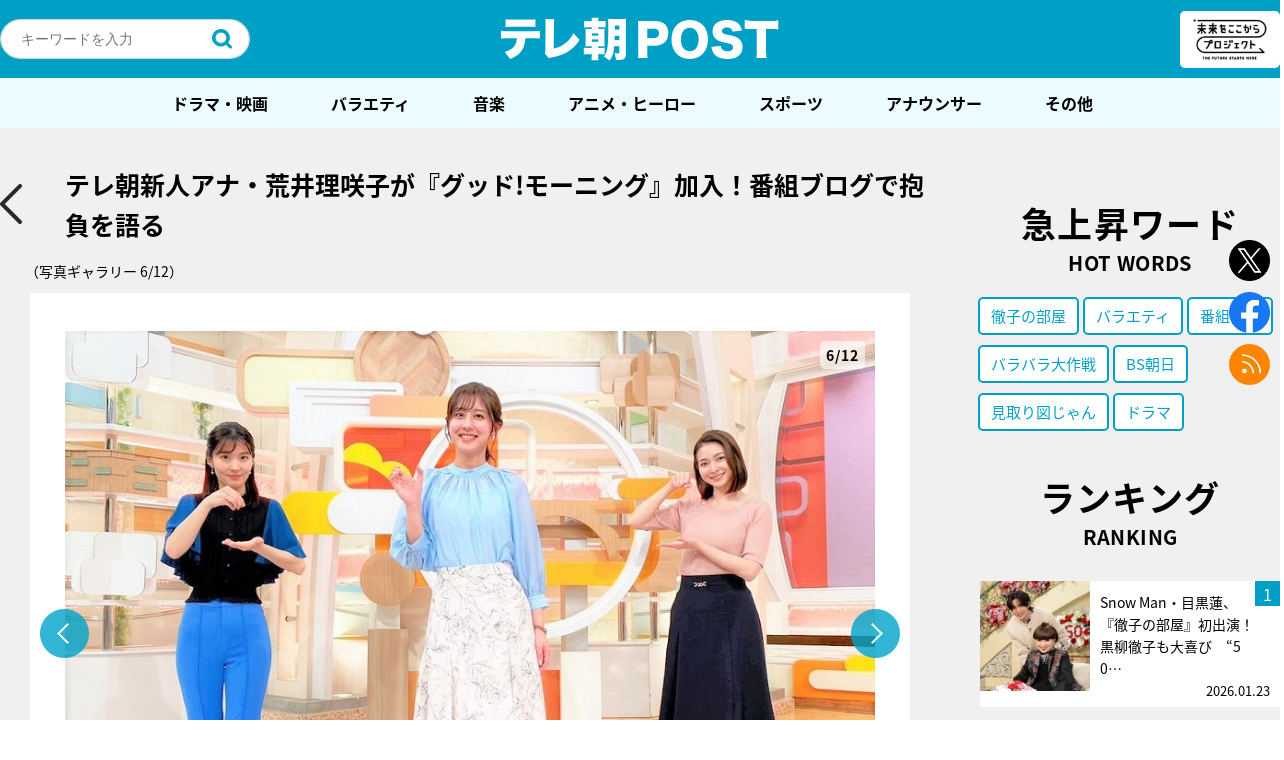

--- FILE ---
content_type: text/html; charset=utf-8
request_url: https://www.google.com/recaptcha/api2/aframe
body_size: 267
content:
<!DOCTYPE HTML><html><head><meta http-equiv="content-type" content="text/html; charset=UTF-8"></head><body><script nonce="zSs1DzdycUSXIB2zXSxchQ">/** Anti-fraud and anti-abuse applications only. See google.com/recaptcha */ try{var clients={'sodar':'https://pagead2.googlesyndication.com/pagead/sodar?'};window.addEventListener("message",function(a){try{if(a.source===window.parent){var b=JSON.parse(a.data);var c=clients[b['id']];if(c){var d=document.createElement('img');d.src=c+b['params']+'&rc='+(localStorage.getItem("rc::a")?sessionStorage.getItem("rc::b"):"");window.document.body.appendChild(d);sessionStorage.setItem("rc::e",parseInt(sessionStorage.getItem("rc::e")||0)+1);localStorage.setItem("rc::h",'1769352178150');}}}catch(b){}});window.parent.postMessage("_grecaptcha_ready", "*");}catch(b){}</script></body></html>

--- FILE ---
content_type: application/javascript; charset=utf-8
request_url: https://fundingchoicesmessages.google.com/f/AGSKWxU94FlQcLp6FkyF6SGEwlrveurznh3iwxMhvQhY9zek6YSQ_4b70e1Rwwjfpj_lnsceDqeLELY9HRrrsi1eDnJh4jYsfSW8mKSzXPCp8NIdEjpq0fT9Qu-XI-cIL1mrbWn4SxywnStQ382VdMAtAMpM0450tORU9touTdlFnJ2bS9cr4mItemGqBdaY/_-480x60_/some-ad./adgitize-&ad_number=/ad_option_
body_size: -1290
content:
window['77527dd7-b3f4-43cf-9145-fe41c3b74bf6'] = true;